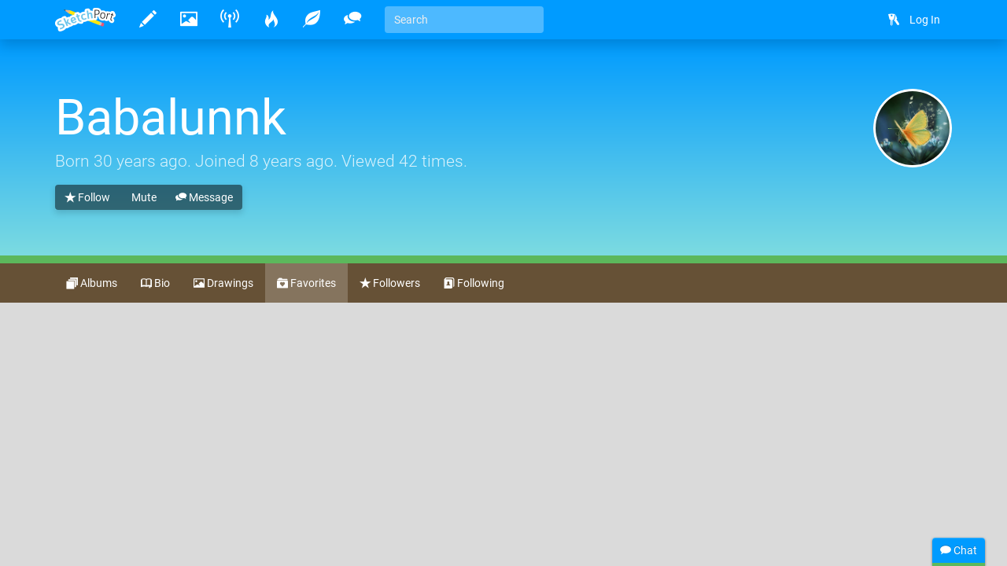

--- FILE ---
content_type: image/svg+xml
request_url: https://sketchport.s3.amazonaws.com/images/twemoji/svg/1f60d.svg
body_size: 1979
content:
<?xml version="1.0" encoding="UTF-8" standalone="no"?><svg xmlns:svg="http://www.w3.org/2000/svg" xmlns="http://www.w3.org/2000/svg" version="1.1" viewBox="0 0 47.5 47.5" style="enable-background:new 0 0 47.5 47.5;" id="svg2" xml:space="preserve"><defs id="defs6"><clipPath id="clipPath18"><path d="M 0,38 38,38 38,0 0,0 0,38 z" id="path20"/></clipPath></defs><g transform="matrix(1.25,0,0,-1.25,0,47.5)" id="g12"><g id="g14"><g clip-path="url(#clipPath18)" id="g16"><g transform="translate(37,19)" id="g22"><path d="m 0,0 c 0,-9.941 -8.059,-18 -18,-18 -9.941,0 -18,8.059 -18,18 0,9.941 8.059,18 18,18 C -8.059,18 0,9.941 0,0" id="path24" style="fill:#ffcc4d;fill-opacity:1;fill-rule:nonzero;stroke:none"/></g><g transform="translate(19,15.1514)" id="g26"><path d="m 0,0 c -2.966,0 -4.935,0.346 -7.369,0.819 -0.557,0.107 -1.638,0 -1.638,-1.637 0,-3.276 3.763,-7.37 9.007,-7.37 5.244,0 9.007,4.094 9.007,7.37 0,1.637 -1.082,1.745 -1.638,1.637 C 4.936,0.346 2.967,0 0,0" id="path28" style="fill:#664500;fill-opacity:1;fill-rule:nonzero;stroke:none"/></g><g transform="translate(17.6499,33.7192)" id="g30"><path d="m 0,0 c -0.859,2.431 -3.524,3.707 -5.956,2.85 -1.476,-0.521 -2.521,-1.711 -2.928,-3.105 -1.191,0.83 -2.751,1.1 -4.224,0.581 -2.431,-0.858 -3.708,-3.525 -2.85,-5.956 0.122,-0.345 0.284,-0.663 0.472,-0.958 1.951,-3.582 7.588,-6.1 11.002,-6.131 2.636,2.167 5.446,7.664 4.717,11.677 C 0.195,-0.694 0.12,-0.344 0,0" id="path32" style="fill:#e75a70;fill-opacity:1;fill-rule:nonzero;stroke:none"/></g><g transform="translate(20.3496,33.7192)" id="g34"><path d="m 0,0 c 0.859,2.431 3.525,3.707 5.956,2.85 1.477,-0.521 2.521,-1.711 2.929,-3.105 1.191,0.83 2.751,1.1 4.224,0.581 2.43,-0.858 3.707,-3.525 2.85,-5.956 -0.123,-0.345 -0.284,-0.663 -0.473,-0.958 -1.951,-3.582 -7.588,-6.1 -11.002,-6.131 -2.636,2.167 -5.445,7.664 -4.716,11.677 C -0.194,-0.694 -0.119,-0.344 0,0" id="path36" style="fill:#e75a70;fill-opacity:1;fill-rule:nonzero;stroke:none"/></g></g></g></g></svg>


--- FILE ---
content_type: image/svg+xml
request_url: https://sketchport.s3.amazonaws.com/images/twemoji/svg/1f31a.svg
body_size: 3306
content:
<?xml version="1.0" encoding="UTF-8" standalone="no"?><svg xmlns:svg="http://www.w3.org/2000/svg" xmlns="http://www.w3.org/2000/svg" version="1.1" viewBox="0 0 47.5 47.5" style="enable-background:new 0 0 47.5 47.5;" id="svg2" xml:space="preserve"><defs id="defs6"><clipPath id="clipPath18"><path d="M 0,38 38,38 38,0 0,0 0,38 z" id="path20"/></clipPath></defs><g transform="matrix(1.25,0,0,-1.25,0,47.5)" id="g12"><g id="g14"><g clip-path="url(#clipPath18)" id="g16"><g transform="translate(37,19)" id="g22"><path d="m 0,0 c 0,-9.94 -8.06,-18 -18,-18 -9.941,0 -18,8.06 -18,18 0,9.941 8.059,18 18,18 C -8.06,18 0,9.941 0,0" id="path24" style="fill:#66757f;fill-opacity:1;fill-rule:nonzero;stroke:none"/></g><g transform="translate(14,29.5)" id="g26"><path d="M 0,0 C 0,-1.933 -1.566,-3.5 -3.5,-3.5 -5.434,-3.5 -7,-1.933 -7,0 -7,1.933 -5.434,3.5 -3.5,3.5 -1.566,3.5 0,1.933 0,0" id="path28" style="fill:#5b6876;fill-opacity:1;fill-rule:nonzero;stroke:none"/></g><g transform="translate(29,8.5)" id="g30"><path d="M 0,0 C 0,-1.934 -1.566,-3.5 -3.5,-3.5 -5.434,-3.5 -7,-1.934 -7,0 -7,1.934 -5.434,3.5 -3.5,3.5 -1.566,3.5 0,1.934 0,0" id="path32" style="fill:#5b6876;fill-opacity:1;fill-rule:nonzero;stroke:none"/></g><g transform="translate(25,32)" id="g34"><path d="m 0,0 c 0,-1.104 -0.896,-2 -2,-2 -1.104,0 -2,0.896 -2,2 0,1.104 0.896,2 2,2 1.104,0 2,-0.896 2,-2" id="path36" style="fill:#5b6876;fill-opacity:1;fill-rule:nonzero;stroke:none"/></g><g transform="translate(3,19)" id="g38"><path d="M 0,0 C 0,-0.553 0.448,-1 1,-1 1.552,-1 2,-0.553 2,0 2,0.552 1.552,1 1,1 0.448,1 0,0.552 0,0" id="path40" style="fill:#5b6876;fill-opacity:1;fill-rule:nonzero;stroke:none"/></g><g transform="translate(30,28)" id="g42"><path d="M 0,0 C 0,-0.553 0.447,-1 1,-1 1.553,-1 2,-0.553 2,0 2,0.552 1.553,1 1,1 0.447,1 0,0.552 0,0" id="path44" style="fill:#5b6876;fill-opacity:1;fill-rule:nonzero;stroke:none"/></g><g transform="translate(16,6)" id="g46"><path d="M 0,0 C 0,-0.553 0.447,-1 1,-1 1.553,-1 2,-0.553 2,0 2,0.553 1.553,1 1,1 0.447,1 0,0.553 0,0" id="path48" style="fill:#5b6876;fill-opacity:1;fill-rule:nonzero;stroke:none"/></g><g transform="translate(35,18)" id="g50"><path d="m 0,0 c 0,-1.104 -0.896,-2 -2,-2 -1.104,0 -2,0.896 -2,2 0,1.104 0.896,2 2,2 1.104,0 2,-0.896 2,-2" id="path52" style="fill:#5b6876;fill-opacity:1;fill-rule:nonzero;stroke:none"/></g><g transform="translate(9,11)" id="g54"><path d="m 0,0 c 0,-1.104 -0.896,-2 -2,-2 -1.104,0 -2,0.896 -2,2 0,1.104 0.896,2 2,2 1.104,0 2,-0.896 2,-2" id="path56" style="fill:#5b6876;fill-opacity:1;fill-rule:nonzero;stroke:none"/></g><g transform="translate(19,12.0957)" id="g58"><path d="m 0,0 c -7,0 -9,2.618 -9,1.381 0,-1.238 4,-4.477 9,-4.477 5,0 9,3.239 9,4.477 C 9,2.618 7,0 0,0" id="path60" style="fill:#4f585d;fill-opacity:1;fill-rule:nonzero;stroke:none"/></g><g transform="translate(28,22)" id="g62"><path d="m 0,0 c 0,-1.657 -1.344,-3 -3,-3 -1.656,0 -3,1.343 -3,3 0,1.657 1.344,3 3,3 1.656,0 3,-1.343 3,-3" id="path64" style="fill:#4f585d;fill-opacity:1;fill-rule:nonzero;stroke:none"/></g><g transform="translate(16,22)" id="g66"><path d="m 0,0 c 0,-1.657 -1.344,-3 -3,-3 -1.656,0 -3,1.343 -3,3 0,1.657 1.344,3 3,3 1.656,0 3,-1.343 3,-3" id="path68" style="fill:#4f585d;fill-opacity:1;fill-rule:nonzero;stroke:none"/></g></g></g></g></svg>


--- FILE ---
content_type: text/plain; charset=UTF-8
request_url: https://io.sketchport.com/chat/socket.io/?session=undefined&EIO=4&transport=polling&t=2wxw9bpb&sid=Ph37jFMg5oBCfZ7JATWu
body_size: 2309
content:
40/chat,{"sid":"uQRnOarXion7y5vEATWv"}42/chat,["authenticated"]42/chat,["history",{"messages":[{"ip":"138.43.105.17","message":"hi im back😘","room":"global","time":1707513720275,"url":"/user/5312625638899712/ilovepomni","userId":5312625638899712,"username":"Google User"},{"ip":"138.43.105.185","message":"from yeah😀","room":"global","time":1707604215724,"url":"/user/5312625638899712/ilovepomni","userId":5312625638899712,"username":"ilovepomni"},{"ip":"138.43.105.185","message":"meeeee ilovepomni is google user😞😭","room":"global","time":1707604319642,"url":"/user/5312625638899712/ilovepomni","userId":5312625638899712,"username":"ilovepomni"},{"ip":"138.43.105.185","message":"guys 89. :> yay is my sister😃","room":"global","time":1707604504815,"url":"/user/5312625638899712/ilovepomni","userId":5312625638899712,"username":"ilovepomni"},{"ip":"149.19.32.103","message":"hahaha😂😂😂 ilovepomni is my sister","room":"global","time":1709076663241,"url":"/user/5255343894953984/yay-ilovepomni","userId":5255343894953984,"username":"yay ilovepomni"},{"ip":"138.43.104.202","message":"where is all my chats😬😭??????!!!!!!","room":"global","time":1709076852072,"url":"/user/5312625638899712/ilovepomni","userId":5312625638899712,"username":"ilovepomni"},{"ip":"138.43.105.185","message":"uwu😚","room":"global","time":1709077118334,"url":"/user/5255343894953984/yay-ilovepomni","userId":5255343894953984,"username":"yay ilovepomni"},{"ip":"149.19.33.98","message":"k2k2k2🥳🤩😶😍😶😶‍🌫️😶‍🌫️🤪😭🤪🥲😭😭🇧🇧🇳🇬🇳🇬🇳🇬","room":"global","time":1709593732308,"url":"/user/5312625638899712/ilovepomni","userId":5312625638899712,"username":"ilovepomni"},{"ip":"149.19.33.98","message":"Poop💩💩🇳🇬🇳🇬🇳🇬🤪hola migasta nida sorry that's Spanish poop","room":"global","time":1709594324871,"url":"/user/5312625638899712/ilovepomni","userId":5312625638899712,"username":"ilovepomni"},{"ip":"149.19.32.13","message":"6","room":"global","time":1710200130629,"url":"/user/5312625638899712/ilovepomni","userId":5312625638899712,"username":"ilovepomni"},{"ip":"149.19.32.13","message":"Iij","room":"global","time":1710200133506,"url":"/user/5312625638899712/ilovepomni","userId":5312625638899712,"username":"ilovepomni"},{"ip":"149.19.32.13","message":"Hola Migos protee brum la es pomni es jax e merte","room":"global","time":1710200188714,"url":"/user/5312625638899712/ilovepomni","userId":5312625638899712,"username":"ilovepomni"},{"ip":"149.19.32.45","message":"Bro it's been like it's going to explode😱","room":"global","time":1710973094378,"url":"/user/5255343894953984/yay-ilovepomni","userId":5255343894953984,"username":"yay ilovepomni"},{"ip":"149.19.33.10","message":"sit's the best you watchin you in 8 months @@@","room":"global","time":1710973163268,"url":"/user/5312625638899712/ilovepomni","userId":5312625638899712,"username":"ilovepomni"},{"ip":"149.19.33.10","message":"Poop in ohio🤡🥸💩💩💩💩","room":"global","time":1710973237154,"url":"/user/5312625638899712/ilovepomni","userId":5312625638899712,"username":"ilovepomni"},{"ip":"149.19.33.10","message":"🌚","room":"global","time":1710973253545,"url":"/user/5312625638899712/ilovepomni","userId":5312625638899712,"username":"ilovepomni"},{"ip":"149.19.33.10","message":"xddcc be like🌜🌛🌜🌛🌜","room":"global","time":1710973266926,"url":"/user/5312625638899712/ilovepomni","userId":5312625638899712,"username":"ilovepomni"},{"ip":"149.19.32.45","message":"Pppppppppppffffffffffffff","room":"global","time":1710973276194,"url":"/user/5255343894953984/yay-ilovepomni","userId":5255343894953984,"username":"yay ilovepomni"},{"ip":"149.19.33.10","message":"🌞🌝🌞🌝🌝🌞🌝🌞🌝🌞🌝🌞🌝","room":"global","time":1710973287179,"url":"/user/5312625638899712/ilovepomni","userId":5312625638899712,"username":"ilovepomni"},{"ip":"149.19.32.45","message":"Hola como estas en Venta de Venta","room":"global","time":1710973313821,"url":"/user/5255343894953984/yay-ilovepomni","userId":5255343894953984,"username":"yay ilovepomni"},{"ip":"149.19.33.10","message":"🌝🌞🤖🎪🤬🤬🤡🤡🤡","room":"global","time":1710973350246,"url":"/user/5312625638899712/ilovepomni","userId":5312625638899712,"username":"ilovepomni"},{"ip":"149.19.33.10","message":"see i told yu","room":"global","time":1710973369000,"url":"/user/5312625638899712/ilovepomni","userId":5312625638899712,"username":"ilovepomni"},{"ip":"149.19.32.45","message":"Hey can we go out for a  date 😁","room":"global","time":1710973441039,"url":"/user/5255343894953984/yay-ilovepomni","userId":5255343894953984,"username":"yay ilovepomni"},{"ip":"149.19.33.10","message":"🤬🤬🤬🤬🤬🤬🤬🤬🤬🤬🤬noooooooooooooooooooooooooooooooooooooooooooooooooooooooooooooooo","room":"global","time":1710973463587,"url":"/user/5312625638899712/ilovepomni","userId":5312625638899712,"username":"ilovepomni"},{"ip":"149.19.33.10","message":"🌜🌛🌜🌛🌜🌛🌜🌛","room":"global","time":1710973482632,"url":"/user/5312625638899712/ilovepomni","userId":5312625638899712,"username":"ilovepomni"},{"ip":"138.43.105.18","message":"🥲🥹😭","room":"global","time":1710973496807,"url":"/user/5255343894953984/yay-ilovepomni","userId":5255343894953984,"username":"yay ilovepomni"},{"ip":"149.19.32.102","message":"🎪","room":"global","time":1710973830578,"url":"/user/5312625638899712/ilovepomni","userId":5312625638899712,"username":"ilovepomni"},{"ip":"149.19.32.102","message":"eieio","room":"global","time":1710973843573,"url":"/user/5312625638899712/ilovepomni","userId":5312625638899712,"username":"ilovepomni"},{"ip":"149.19.32.102","message":"trs5ertfg6ty7ughjyayilovepomni","room":"global","time":1710973856640,"url":"/user/5312625638899712/ilovepomni","userId":5312625638899712,"username":"ilovepomni"},{"ip":"138.43.105.18","message":"what the🤬","room":"global","time":1710973911460,"url":"/user/5255343894953984/yay-ilovepomni","userId":5255343894953984,"username":"yay ilovepomni"},{"ip":"97.81.221.80","message":"I really miss the community here","room":"global","time":1712672630702,"url":"/user/5690974239981568/silenhalle","userId":5690974239981568,"username":"Silenhalle"},{"ip":"138.43.105.176","message":"hiya guyss","room":"global","time":1714326287891,"url":"/user/5320652696322048/ikoxune","userId":5320652696322048,"username":"ikoxune"},{"ip":"68.179.175.187","message":"H e l l o","room":"global","time":1718426211047,"url":"/user/89009/littlefawn","userId":89009,"username":"LittleFawn"},{"ip":"68.179.175.187","message":"🦌 Eso no es un cervatillo","room":"global","time":1718426534711,"url":"/user/89009/littlefawn","userId":89009,"username":"LittleFawn"},{"ip":"67.77.85.188","message":"dreamed of this place the other night.","room":"global","time":1721031220854,"url":"/user/5439764287193088/1-million-cats","userId":5439764287193088,"username":"1 million cats"},{"ip":"166.196.68.5","message":"AI has joined the collab: https://imgur.com/mZTUDXA","room":"global","time":1743285670529,"url":"/user/95013/magicalhobo","userId":95013,"username":"magicalhobo"},{"ip":"119.18.1.90","message":"Welcome back","room":"global","time":1744271026703,"url":"/user/201017/mouldy-sponge","userId":201017,"username":"Mouldy Sponge"},{"ip":"119.18.1.90","message":"I'd like to apologise to everyone who I should apologise to. Whatever it was I said I never meant it. And to everyone who really liked what I said, i meant it.","room":"global","time":1744271539941,"url":"/user/201017/mouldy-sponge","userId":201017,"username":"Mouldy Sponge"},{"ip":"204.107.12.121","message":"👀👀👀","room":"global","time":1764541831924,"url":"/user/306136/hababoon","userId":306136,"username":"Hababoon"},{"ip":"69.168.250.67","message":"hi","room":"global","time":1766432985871,"url":"/user/5208913151524864/mariopootwo","userId":5208913151524864,"username":"Mario"},{"ip":"172.56.213.239","message":"Wassup wassup wassup","room":"global","time":1766791797651,"url":"/user/5332149111619584/dolli3","userId":5332149111619584,"username":"Dolli3"},{"ip":"172.56.213.239","message":"I can nearly navigate this site on mobile lmao","room":"global","time":1766791827940,"url":"/user/5332149111619584/dolli3","userId":5332149111619584,"username":"Dolli3"},{"ip":"172.56.213.239","message":"Barely*","room":"global","time":1766791847215,"url":"/user/5332149111619584/dolli3","userId":5332149111619584,"username":"Dolli3"},{"ip":"72.235.195.35","message":"I sense a great disturbance in the force...","room":"global","time":1767399749038,"url":"/user/95013/magicalhobo","userId":95013,"username":"magicalhobo"},{"avatar":"//sketchport.s3.amazonaws.com/images/flat-icon-80x80.png","ip":"77.131.12.138","message":"I am the disturbance....","time":1767998042681,"url":"/user/5299739545829376/still-need-help-m","username":"Still need Help M...","userId":5299739545829376},{"avatar":"//sketchport.s3.amazonaws.com/images/flat-icon-80x80.png","ip":"77.131.12.138","message":"oooh...it worked","time":1767998304151,"url":"/user/5299739545829376/still-need-help-m","username":"Still need Help M...","userId":5299739545829376},{"avatar":"//sketchport.s3.amazonaws.com/images/flat-icon-80x80.png","ip":"77.131.12.138","message":"AI bot does not take crap ! 😂","time":1768000203341,"url":"/user/5299739545829376/still-need-help-m","username":"Still need Help M...","userId":5299739545829376},{"avatar":"//sketchport.s3.amazonaws.com/images/flat-icon-80x80.png","ip":"77.131.12.138","message":"I mean the submission judges AI Bot","time":1768000225647,"url":"/user/5299739545829376/still-need-help-m","username":"Still need Help M...","userId":5299739545829376},{"avatar":"//sketchport.s3.amazonaws.com/images/flat-icon-80x80.png","ip":"77.131.12.138","message":"Hey Macarena !","time":1768000275033,"url":"/user/5299739545829376/still-need-help-m","username":"Still need Help M...","userId":5299739545829376},{"avatar":"//lh3.googleusercontent.com/xCvAxydbNZBB2FoodaowbsorW3oGChLn6499HpwRNdf0vDkmtG06_DVCMaAYoUmB-6S08gO6PeaFz7VOW93puMfGsA=s80-c","ip":"72.235.195.35","message":"Cool wave","time":1768383361425,"url":"/user/95013/magicalhobo","username":"magicalhobo","userId":95013}]}]42/chat,["update",{"type":"broadcasts.count","value":0}]

--- FILE ---
content_type: image/svg+xml
request_url: https://sketchport.s3.amazonaws.com/images/twemoji/svg/1f4a9.svg
body_size: 2870
content:
<?xml version="1.0" encoding="UTF-8" standalone="no"?><svg xmlns:svg="http://www.w3.org/2000/svg" xmlns="http://www.w3.org/2000/svg" version="1.1" viewBox="0 0 47.5 47.5" style="enable-background:new 0 0 47.5 47.5;" id="svg2" xml:space="preserve"><defs id="defs6"><clipPath id="clipPath18"><path d="M 0,38 38,38 38,0 0,0 0,38 z" id="path20"/></clipPath></defs><g transform="matrix(1.25,0,0,-1.25,0,47.5)" id="g12"><g id="g14"><g clip-path="url(#clipPath18)" id="g16"><g transform="translate(34.541,13.8018)" id="g22"><path d="m 0,0 c 0.364,1.578 0.243,3.266 -0.458,4.946 -0.678,1.625 -1.847,2.91 -3.271,3.773 0.319,1.193 0.235,2.475 -0.324,3.751 -0.841,1.92 -2.66,3.201 -4.712,3.562 0.249,0.572 0.329,1.288 0.036,2.167 -1,3 -5,1 -8,4.999 -2.439,-1.464 -2.969,-3.639 -2.877,-5.487 -2.422,-0.412 -3.8,-0.936 -3.8,-0.936 l 0,-0.002 c -1.361,-0.551 -2.323,-1.884 -2.323,-3.443 0,-0.879 0.318,-1.676 0.829,-2.312 l -0.692,-0.259 10e-4,-0.003 c -2.33,-0.87 -3.975,-2.976 -3.975,-5.439 0,-1.046 0.3,-2.027 0.82,-2.878 -2.824,-1.268 -4.795,-4.022 -4.795,-7.241 0,-4.418 3.691,-8 8.244,-8 3.269,0 6.559,0.703 9.531,1.665 2.243,-1.04 5.695,-1.665 10.892,-1.665 4.05,0 7.333,3.283 7.333,7.333 C 2.459,-3.293 1.506,-1.344 0,0" id="path24" style="fill:#bf6952;fill-opacity:1;fill-rule:nonzero;stroke:none"/></g><g transform="translate(18,21.5)" id="g26"><path d="M 0,0 C 0,-2.485 -1.567,-4.5 -3.5,-4.5 -5.433,-4.5 -7,-2.485 -7,0 -7,2.485 -5.433,4.5 -3.5,4.5 -1.567,4.5 0,2.485 0,0" id="path28" style="fill:#f5f8fa;fill-opacity:1;fill-rule:nonzero;stroke:none"/></g><g transform="translate(28,21.5)" id="g30"><path d="M 0,0 C 0,-2.485 -1.566,-4.5 -3.5,-4.5 -5.434,-4.5 -7,-2.485 -7,0 -7,2.485 -5.434,4.5 -3.5,4.5 -1.566,4.5 0,2.485 0,0" id="path32" style="fill:#f5f8fa;fill-opacity:1;fill-rule:nonzero;stroke:none"/></g><g transform="translate(17,21.5)" id="g34"><path d="m 0,0 c 0,-1.381 -0.896,-2.5 -2,-2.5 -1.104,0 -2,1.119 -2,2.5 0,1.381 0.896,2.5 2,2.5 1.104,0 2,-1.119 2,-2.5" id="path36" style="fill:#292f33;fill-opacity:1;fill-rule:nonzero;stroke:none"/></g><g transform="translate(26,21.5)" id="g38"><path d="m 0,0 c 0,-1.381 -0.896,-2.5 -2,-2.5 -1.104,0 -2,1.119 -2,2.5 0,1.381 0.896,2.5 2,2.5 1.104,0 2,-1.119 2,-2.5" id="path40" style="fill:#292f33;fill-opacity:1;fill-rule:nonzero;stroke:none"/></g><g transform="translate(10.4473,12.1055)" id="g42"><path d="m 0,0 c -0.246,0.492 0.003,0.895 0.553,0.895 l 18,0 c 0.55,0 0.799,-0.403 0.552,-0.895 0,0 -2.552,-5.105 -9.552,-5.105 C 2.553,-5.105 0,0 0,0" id="path44" style="fill:#292f33;fill-opacity:1;fill-rule:nonzero;stroke:none"/></g><g transform="translate(20,11)" id="g46"><path d="M 0,0 C -2.771,0 -5.157,-0.922 -6.292,-2.256 -4.8,-3.211 -2.747,-4 0,-4 2.747,-4 4.801,-3.211 6.292,-2.256 5.157,-0.922 2.771,0 0,0" id="path48" style="fill:#f2abba;fill-opacity:1;fill-rule:nonzero;stroke:none"/></g></g></g></g></svg>


--- FILE ---
content_type: text/plain; charset=UTF-8
request_url: https://io.sketchport.com/chat/socket.io/?session=undefined&EIO=4&transport=polling&t=2wxhwcwg
body_size: 118
content:
0{"sid":"Ph37jFMg5oBCfZ7JATWu","upgrades":["websocket"],"pingInterval":25000,"pingTimeout":20000,"maxPayload":1000000}